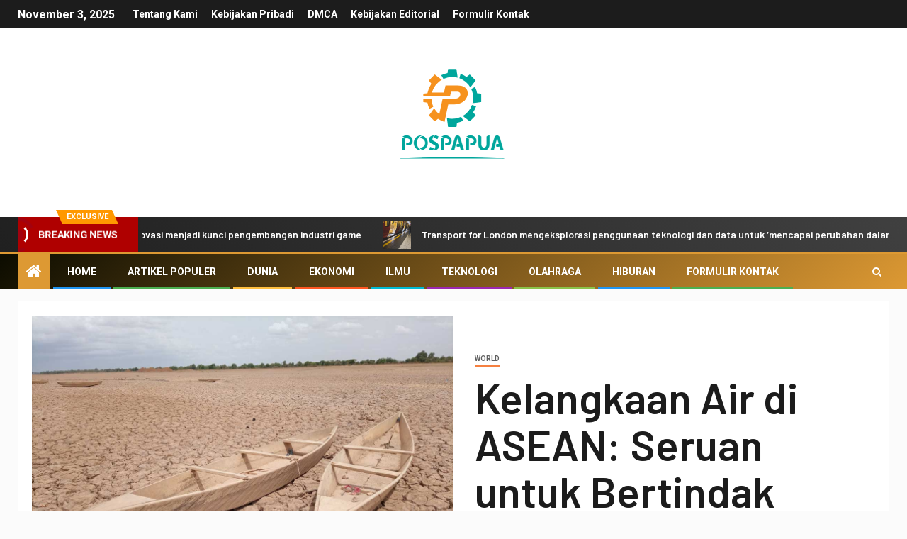

--- FILE ---
content_type: text/html; charset=utf-8
request_url: https://www.google.com/recaptcha/api2/aframe
body_size: 266
content:
<!DOCTYPE HTML><html><head><meta http-equiv="content-type" content="text/html; charset=UTF-8"></head><body><script nonce="cZnXssLc2uODtJ5bv_2XKQ">/** Anti-fraud and anti-abuse applications only. See google.com/recaptcha */ try{var clients={'sodar':'https://pagead2.googlesyndication.com/pagead/sodar?'};window.addEventListener("message",function(a){try{if(a.source===window.parent){var b=JSON.parse(a.data);var c=clients[b['id']];if(c){var d=document.createElement('img');d.src=c+b['params']+'&rc='+(localStorage.getItem("rc::a")?sessionStorage.getItem("rc::b"):"");window.document.body.appendChild(d);sessionStorage.setItem("rc::e",parseInt(sessionStorage.getItem("rc::e")||0)+1);localStorage.setItem("rc::h",'1762145630707');}}}catch(b){}});window.parent.postMessage("_grecaptcha_ready", "*");}catch(b){}</script></body></html>